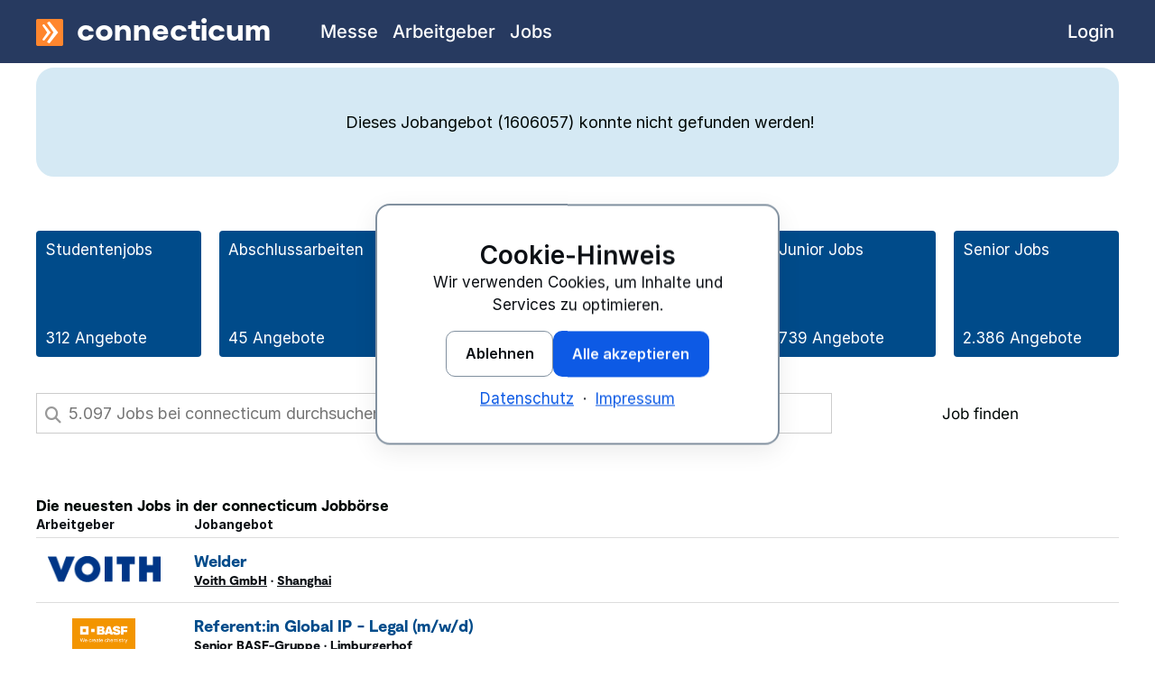

--- FILE ---
content_type: text/html; charset=utf-8
request_url: https://www.connecticum.de/jobboerse/agreesign-software-sales-executive-d-stellenangebot-1606057.html
body_size: 7293
content:
<!DOCTYPE html>
	<html id="page-top" class="no-js cnn-light" lang="de-DE">
	<head>
		<meta charset="utf-8" />
		<title></title>
		<meta name="viewport" content="width=device-width, initial-scale=1.0" />
						<meta name="robots" content="index,follow,noodp" />
		<meta name="facebook-domain-verification" content="ofd3nfp34l5u0olmahta9dd314xlmd" />
				<meta name="twitter:card" content="summary" />
		<meta name="twitter:site" content="connecticum" />
		<meta property="og:type" content="website" />
		<meta property="og:site_name" content="connecticum" />
								<link href="https://www.connecticum.de/favicon.ico" rel="shortcut icon" type="image/x-icon" />
		<link href="https://www.connecticum.de/favicon.ico" rel="icon" type="image/ico" />
		<link href="https://www.connecticum.de/image/favicon/favicon.png" rel="shortcut icon" type="image/x-icon" />
		<link href="https://www.connecticum.de/image/favicon/webclip.png" rel="apple-touch-icon" />
		<link rel="preload" href="https://www.connecticum.de/css/fonts/Moderat/Moderat-Black.woff2" as="font" type="font/woff2" crossorigin>
		<link rel="preload" href="https://www.connecticum.de/css/fonts/inter-v18-latin/inter-v18-latin-regular.woff2" as="font" type="font/woff2" crossorigin>
		<link rel="preload" href="https://www.connecticum.de/css/fonts/inter-v18-latin/inter-v18-latin-500.woff2" as="font" type="font/woff2" crossorigin>
		<link rel="preload" href="https://www.connecticum.de/css/fonts/inter-v18-latin/inter-v18-latin-700.woff2" as="font" type="font/woff2" crossorigin>
		<link rel="preload" href="https://www.connecticum.de/css/fonts/inter-v18-latin/inter-v18-latin-800.woff2" as="font" type="font/woff2" crossorigin>
		<link rel="preload" href="https://www.connecticum.de/css/fonts/inter-v18-latin/inter-v18-latin-900.woff2" as="font" type="font/woff2" crossorigin>
		<link rel="preload" href="https://www.connecticum.de/css/fonts/fontawesome/fa-brands-400.woff2" as="font" type="font/woff2" crossorigin>
		<link rel="preload" href="https://www.connecticum.de/css/fonts/fontawesome/fa-regular-400.woff2" as="font" type="font/woff2" crossorigin>
		<link rel="preload" href="https://www.connecticum.de/css/fonts/fontawesome/fa-solid-900.woff2" as="font" type="font/woff2" crossorigin>
					<link rel="stylesheet" href="https://www.connecticum.de/min/f=css/connecticum.css,css/styles_primary.css,css/cnn.css&amp;1765179404" media="all" />
							<link rel="preload" href="https://www.connecticum.de/min/f=css/styles_secondary.css&amp;1769083628" as="style" onload="this.onload=null;this.rel='stylesheet'">
			<noscript><link rel="stylesheet" href="https://www.connecticum.de/min/f=css/styles_secondary.css&amp;1769083628" media="all"></noscript>
									<script src="https://www.connecticum.de/script/jquery/jquery-3.6.0.min.js" defer></script>
				<script>
			var ROOT_PATH = "https://www.connecticum.de/";
			var CSS_PATH = "https://www.connecticum.de/css/";
			var IMAGES_PATH = "https://www.connecticum.de/image/";
			var GOOGLE_MAPS_BROWSER_API_KEY = "AIzaSyC2SPMtNeq6CT67hiACKVpD1Aqy4glZUN4";
		</script>
									<script src="https://www.connecticum.de/min/f=script/formhelper.js,script/jquery/jquery.autocomplete.js,script/cc.min.js&amp;1764933763" defer></script>
							<script src="https://www.connecticum.de/script/sticky_socials.js?1688121537" defer></script>
										<script async src="https://www.connecticum.de/script/altcha.min.js" type="module"></script>
			<script async src="https://www.connecticum.de/script/altcha.de.min.js" type="module"></script>
			<style>
				:root {
					--altcha-border-width: 1px;
					--altcha-border-radius: 3px;
					--altcha-color-base: #ffffff;
					--altcha-color-border: #a0a0a0;
					--altcha-color-text: #000806;
					--altcha-color-border-focus: #000806;
					--altcha-color-error-text: #f23939;
					--altcha-color-footer-bg: #f4f4f4;
					--altcha-max-width: 260px;
				}
			</style>
								<script>
		window.dataLayer = window.dataLayer || [];
		function gtag(){dataLayer.push(arguments);}
	</script>
					<script type="application/ld+json">
			{
    "@context": "https://schema.org",
    "@graph": [
        {
            "@type": "WebSite",
            "@id": "https://www.connecticum.de#website",
            "url": "https://www.connecticum.de",
            "name": "connecticum",
            "inLanguage": "de-DE"
        },
        {
            "@type": "WebPage",
            "@id": "#webpage",
            "url": "",
            "name": "",
            "description": "",
            "inLanguage": "de-DE",
            "isPartOf": {
                "@id": "https://www.connecticum.de#website"
            },
            "breadcrumb": {
                "@id": "#breadcrumb"
            }
        },
        {
            "@type": "BreadcrumbList",
            "@id": "#breadcrumb",
            "itemListElement": [
                {
                    "@type": "ListItem",
                    "position": 1,
                    "name": "connecticum",
                    "item": "https://www.connecticum.de"
                },
                {
                    "@type": "ListItem",
                    "position": 2,
                    "name": "Jobs",
                    "item": "https://www.connecticum.de/jobboerse"
                }
            ]
        }
    ]
}		</script>
	</head>
	<body class="section_website topnav_jobmarket subnav_jobmarket_st sitename_joboffer lang_de width_ no-sidenav no-langswitch">
		<div style="position: relative">
			<div id="wrapper">
				<header>
										<div id="logo-bar">
						<div class="cc-content-container row column">
														<div id="brand-bar" class="brand-text">
								<a href="https://www.connecticum.de" title="connecticum Homepage"><img src="https://www.connecticum.de/image/media/mm_154_connecticum_logo.svg" width="30" height="30" alt="connecticum Firmenlogo" /><span>connecticum</span></a>
								<a href="#primary-nav" class="menu-icon" title="Zur Navigation springen"><span class="fas fa-bars"></span></a>
							</div>
						</div>
					</div>
									</header>
				<div class="cc-content-wrapper">
					<div id="container" class="row cc-content-container">
						<!--[if lt IE 9]>
						<div class="column large-12">
							<div class="cc-message cc-message-warning">
								<ul>
									<li>
										Bitte verwenden Sie einen modernen Browser, um alle Funktionen und Services von Connecticum nutzen zu können.
									</li>
								</ul>
							</div>
						</div>
						<![endif]-->
						<noscript>
							<div class="column large-12">
								<div class="cc-message cc-message-warning">
									<ul>
										<li>
											JavaScript ist momentan deaktiviert. Bitte aktivieren Sie JavaScript, um alle Funktionen und Services von Connecticum nutzen zu können.
										</li>
									</ul>
								</div>
							</div>
						</noscript>
																											<div style="position: relative;" class="column large-12">
					<div class="cc-message cc-message-warning cc-space">
			<ul>
				<li>
					Dieses Jobangebot (1606057)  konnte nicht gefunden werden!				</li>
			</ul>
		</div>
		<div class="mb40">
				
	<div class="cc-kachel-grid-container">
					<a class="kachel cc-br5 tdn" href="https://www.connecticum.de/studentenjobs" title="Studentenjobs" onclick="ccga('kachel','studentenjob', 'joboffer_nicht_gefunden');">
				<span>Studentenjobs</span>
				<span>
					312 Angebote
				</span>
			</a>
					<a class="kachel cc-br5 tdn" href="https://www.connecticum.de/abschlussarbeiten" title="Abschlussarbeiten" onclick="ccga('kachel','diplomarbeit', 'joboffer_nicht_gefunden');">
				<span>Abschlussarbeiten</span>
				<span>
					45 Angebote
				</span>
			</a>
					<a class="kachel cc-br5 tdn" href="https://www.connecticum.de/traineestellen" title="Traineeprogramme und Traineestellen" onclick="ccga('kachel','traineeprogramme', 'joboffer_nicht_gefunden');">
				<span>Traineeprogramme</span>
				<span>
					41 Angebote
				</span>
			</a>
					<a class="kachel cc-br5 tdn" href="https://www.connecticum.de/praktikumsstellen" title="Praktikumsstellen und Praktikumsplätze" onclick="ccga('kachel','praktikum', 'joboffer_nicht_gefunden');">
				<span>Praktika </span>
				<span>
					572 Angebote
				</span>
			</a>
					<a class="kachel cc-br5 tdn" href="https://www.connecticum.de/direkteinstieg" title="Direkteinstieg Absolventen" onclick="ccga('kachel','direkteinstieg', 'joboffer_nicht_gefunden');">
				<span>Junior Jobs</span>
				<span>
					739 Angebote
				</span>
			</a>
					<a class="kachel cc-br5 tdn" href="https://www.connecticum.de/seniorjobs" title="Seniorjobs" onclick="ccga('kachel','de_hitlist_bart_seniorjobs', 'joboffer_nicht_gefunden');">
				<span>Senior Jobs</span>
				<span>
					2.386 Angebote
				</span>
			</a>
			</div>

		</div>
		<div class="row mb20 cc-space">
			<div class="column large-12">
				<div style="position: relative;background: none;padding: 0;margin: 0; width: 100%;" class="cc-jobsearch">
					<form action="https://www.connecticum.de/jobboerse" method="get" accept-charset="UTF-8" onsubmit="ccga('94','10', '150');">
						<input type="hidden" name="details" value="" />
						<input type="hidden" name="page" value="1" />
						<div class="cc-form-to-table">
							<div>
								<div class="left-inner-addon">
									<span class="fa fa-search fs18"></span>
									<input class="field" type="text" placeholder="Finde 5.097 Jobs in der connecticum Jobbörse" name="volltext" title="Bitte mindestens 3 Zeichen eingeben" value="" pattern=".{3,}" />
								</div>
							</div>
							<div class="fix-width-large">
								<button type="submit" class="c_cl40" style="width: 100%;">
									Job finden
								</button>
							</div>
						</div>
					</form>
				</div>
			</div>
		</div>
			<p class="cc-hl2 mt20">Die neuesten Jobs in der connecticum Jobbörse</p>
	<table class="cc-jobsearchlist responsive cl">
		<thead>
		<tr class="odd">
			<th class="w160 logo tal">Arbeitgeber</th>
			<th class="pl15" style="text-align: left;">Jobangebot</th>
		</tr>
		</thead>
		<tbody>
																<tr id="job1832226" class="even">
				<td class="logo vaM tal" style="">
																		<a class="tdn tdhu clickable" href="https://www.connecticum.de/employersfinder/c127507-voith-group" title="Voith Group - Arbeitgeberprofil">
								<img class="logo cc-logo k-logo-small" src="https://www.connecticum.de/logos/127507-voith-group.png?1481820461" alt="Voith Group - Logo" height="30" width="131"/>							</a>
															</td>
				<td style="text-align: left;">
					<div class="jobtitle">
													<a class="fs18 tdn c_fo1" title="Job: Welder" href="https://www.connecticum.de/jobboerse/welder-stellenangebot-1832226.html">Welder</a>
											</div>
					<div class="jobmetadata">
												<span class="jobcompany">
															<a href="https://www.connecticum.de/employersfinder/c127507-voith-group" title="Voith Group - Arbeitgeberprofil">Voith GmbH</a> ·
													</span>
													<a  href="https://www.connecticum.de/p71-shanghai-jobs" title="Shanghai Jobs">Shanghai</a>											</div>
				</td>
			</tr>
														<tr id="job1832227" class="odd">
				<td class="logo vaM tal" style="">
																		<a class="tdn tdhu clickable" href="https://www.connecticum.de/employersfinder/c161100-basf-se" title="BASF SE - Arbeitgeberprofil">
								<img class="logo cc-logo k-logo-small" src="https://www.connecticum.de/logos/161100-basf-we-create-chemistry-for-a-sustainable-future.png?1711456900" alt="BASF - We create chemistry for a sustainable future - Logo" height="65" width="130"/>							</a>
															</td>
				<td style="text-align: left;">
					<div class="jobtitle">
													<a class="fs18 tdn c_fo1" title="Job: Referent:in Global IP - Legal (m/w/d)" href="https://www.connecticum.de/jobboerse/referentin-global-ip-legal-d-stellenangebot-1832227.html">Referent:in Global IP - Legal (m/<wbr/>w/<wbr/>d)</a>
											</div>
					<div class="jobmetadata">
													<span class="jobtype">
								<a href="https://www.connecticum.de/seniorjobs" title="Seniorjobs">Senior</a>							</span>
												<span class="jobcompany">
															<a href="https://www.connecticum.de/employersfinder/c161100-basf-se" title="BASF SE - Arbeitgeberprofil">BASF-Gruppe</a> ·
													</span>
													<a  href="https://www.connecticum.de/p3448-limburgerhof-jobs" title="Limburgerhof Jobs">Limburgerhof</a>											</div>
				</td>
			</tr>
														<tr id="job1832225" class="even">
				<td class="logo vaM tal" style="">
																		<a class="tdn tdhu clickable" href="https://www.connecticum.de/employersfinder/c165281-amazon-deutschland-services" title="Amazon Deutschland Services - Arbeitgeberprofil">
								<img class="logo cc-logo k-logo-small" src="https://www.connecticum.de/logos/165281-amazon-deutschland-services-gmbh.png?1557337130" alt="Amazon Deutschland Services GmbH - Logo" height="40" width="133"/>							</a>
															</td>
				<td style="text-align: left;">
					<div class="jobtitle">
													<a class="fs18 tdn c_fo1" title="Job: Working Student - Consumer Insights" href="https://www.connecticum.de/jobboerse/working-student-consumer-insights-stellenangebot-1832225.html">Working Student - Consumer Insights</a>
											</div>
					<div class="jobmetadata">
													<span class="jobtype">
								<a href="https://www.connecticum.de/studentenjobs" title="Studentenjobs">Studentenjobs</a>							</span>
												<span class="jobcompany">
															<a href="https://www.connecticum.de/employersfinder/c165281-amazon-deutschland-services" title="Amazon Deutschland Services - Arbeitgeberprofil">Amazon</a> ·
													</span>
													<a  href="https://www.connecticum.de/p3-berlin-jobs" title="Berlin Jobs">Berlin</a>											</div>
				</td>
			</tr>
														<tr id="job1832234" class="odd">
				<td class="logo vaM tal" style="">
																		<a class="tdn tdhu clickable" href="https://www.connecticum.de/employersfinder/c138665-deutsche-bahn" title="Deutsche Bahn - Arbeitgeberprofil">
								<img class="logo cc-logo k-logo-large" src="https://www.connecticum.de/logos/138665-deutsche-bahn-ag.png?1481820461" alt="Deutsche Bahn AG - Logo" height="50" width="71"/>							</a>
															</td>
				<td style="text-align: left;">
					<div class="jobtitle">
													<a class="fs18 tdn c_fo1" title="Job: Sachbearbeiter:in für Vertrags- und Nachtragsmanagement" href="https://www.connecticum.de/jobboerse/sachbearbeiterin-fuer-vertrags-und-nachtragsmanagement-stellenangebot-1832234.html">Sachbearbeiter:in für Vertrags- und Nachtragsmanagement</a>
											</div>
					<div class="jobmetadata">
													<span class="jobtype">
								<a href="https://www.connecticum.de/seniorjobs" title="Seniorjobs">Senior</a>							</span>
												<span class="jobcompany">
															<a href="https://www.connecticum.de/employersfinder/c138665-deutsche-bahn" title="Deutsche Bahn - Arbeitgeberprofil">Deutsche Bahn</a> ·
													</span>
													<a  href="https://www.connecticum.de/p3-berlin-jobs" title="Berlin Jobs">Berlin</a>											</div>
				</td>
			</tr>
														<tr id="job970613" class="even">
				<td class="logo vaM tal" style="">
																		<a class="tdn tdhu clickable" href="https://www.connecticum.de/employersfinder/c177033-mw-power-engineering" title="MW Power Engineering - Arbeitgeberprofil">
								<img class="logo cc-logo k-logo-small" src="https://www.connecticum.de/logos/177033-mw-power-engineering-gmbh.png?1486550734" alt="MW Power Engineering GmbH - Logo" height="50" width="165"/>							</a>
															</td>
				<td style="text-align: left;">
					<div class="jobtitle">
													<a class="fs18 tdn c_fo1" title="Job: Ingenieur elektrische Antriebstechnik (m/w/d) " href="https://www.connecticum.de/jobboerse/ingenieur-elektrische-antriebstechnik-d-stellenangebot-970613.html">Ingenieur elektrische Antriebstechnik (m/<wbr/>w/<wbr/>d) </a>
											</div>
					<div class="jobmetadata">
													<span class="jobtype">
								<a href="https://www.connecticum.de/direkteinstieg" title="Direkteinstieg Absolventen">Direkteinstieg</a>							</span>
												<span class="jobcompany">
															<a href="https://www.connecticum.de/employersfinder/c177033-mw-power-engineering" title="MW Power Engineering - Arbeitgeberprofil">MW Power Engineering GmbH</a> ·
													</span>
													<a  href="https://www.connecticum.de/p3-berlin-jobs" title="Berlin Jobs">Berlin</a>											</div>
				</td>
			</tr>
				</tbody>
	</table>
		<script>
			var small_placeholder = "Job suchen";
			var big_placeholder = "5.097 Jobs bei connecticum durchsuchen";
			document.addEventListener('DOMContentLoaded', () => {
				if ( $(window).width() < 500 ) {
					$("input.field").attr("placeholder",small_placeholder);
				} else {
					$("input.field").attr("placeholder",big_placeholder);
				}
			});
		</script>
	</div>											</div>
					<nav aria-label="Hauptnavigation">
	<div id="primary-nav">
		<div class="row column">
			<ul class="top-list">
									<li class="top-level topnav-jobfair topnav  inactive">
													<a href="https://www.connecticum.de/messe" class="top-level-link" onclick="ccga('navigation','jobfair', 'topnav');">
								<span class="link-label">Messe</span>
							</a>
											</li>
									<li class="top-level topnav-bossavista topnav  inactive">
													<a href="https://www.connecticum.de/employersfinder" class="top-level-link" onclick="ccga('navigation','bossavista', 'topnav');">
								<span class="link-label">Arbeitgeber</span>
							</a>
											</li>
									<li class="top-level topnav-jobmarket topnav  active">
													<a href="https://www.connecticum.de/jobboerse" class="top-level-link" onclick="ccga('navigation','jobmarket', 'topnav');">
								<span class="link-label">Jobs</span>
							</a>
											</li>
									<li class="top-level topnav-login topnav top-level-right inactive">
													<a href="https://www.connecticum.de/login_start.php" class="top-level-link" onclick="ccga('navigation','login', 'topnav');">
								<span class="link-label">Login</span>
							</a>
											</li>
									<li class="top-level topnav-imprint topnav  inactive">
													<a href="https://www.connecticum.de/impressum" class="top-level-link" onclick="ccga('navigation','imprint', 'topnav');">
								<span class="link-label">Impressum</span>
							</a>
											</li>
									<li class="top-level topnav-privacy topnav  inactive">
													<a href="https://www.connecticum.de/datenschutz" class="top-level-link" onclick="ccga('navigation','privacy', 'topnav');">
								<span class="link-label">Datenschutz</span>
							</a>
											</li>
							</ul>
		</div>
	</div>
</nav>														</div>
			</div><!-- END: wrapper -->
		</div>
			<div id="footer">
		<div style="background-color: white; border-top: 1px solid #023E73;">
			<div class="row">
				<div class="column large-6 xlarge-8">
											<nav>
	<ul class="cc-breadcrumb-top c_fs9 mt10">
		<li>
			<a href="https://www.connecticum.de">connecticum</a>
		</li>
					<li>
															<a href="https://www.connecticum.de/jobboerse"><span>Jobs</span></a>
																</li>
							</ul>
</nav>									</div>
				<div class="column large-6 xlarge-4">
					<ul class="cc-socials cc-socials-small p10">
						<li class="blue">Diese Seite teilen:</li>
						<li><a href="https://twitter.com/intent/tweet?text=&amp;url=&amp;hashtags=connecticum" title="Twitter" class="socials-icon dIB" rel="noreferrer"><span class="fab fa-x-twitter"></span></a></li>
						<li><a href="https://www.facebook.com/sharer/sharer.php?u=" title="facebook" class="socials-icon dIB" rel="noreferrer"><span class="fab fa-facebook-f"></span></a></li>
						<li><a href="mailto:?subject=&amp;body=Ich%20habe%20eine%20interessante%20Seite%20auf%20www.connecticum.de%20gefunden%3A%20" title="Seite senden" class="socials-icon dIB"><span class="fa fa-envelope"></span></a></li>
					</ul>
				</div>
			</div>
		</div>
		<a id="back-top" href="#page-top" title="Zurück zum Seitenanfang" class="tdn">
			<div class="fs16 tac white mblue_bg p8" style="border-bottom: 1px solid rgba( 255, 255, 255, .5);">Zurück zum Seitenanfang</div>
		</a>
		<footer class="cc-footer mt50">
			<div class="row">
				<div class="column large-12">
					<div class="row">
						<div class="column large-4">
							<p style="font-size: 28px;" class="c_fo1 white">
								<img alt="connecticum Firmenlogo" title="connecticum" src="https://www.connecticum.de/image/media/mm_154_connecticum_logo.svg" width="24" height="24" style="transform: translateY(3px); vertical-align: baseline;">
								connecticum
							</p>
							<p class="c_fo1 m5" style="font-size: 23px;">Telefon +49 30 85962005</p>
							<p class="c_fo1" style="font-size: 19px;"><a href="mailto:messeteam@connecticum.de">messeteam@connecticum.de</a></p>
						</div>
						<div class="column large-8">
							<div class="row">
								<div class="column large-4">
									<p class="c_fo6 white mt20 mt5-m">Jobs</p>
									<p class="mt10"><a href="https://www.connecticum.de/studentenjobs" title="Studentenjobs" class="white tdn">Studentenjobs</a></p>
									<p class="mt10"><a href="https://www.connecticum.de/abschlussarbeiten" title="Abschlussarbeiten" class="white tdn">Abschlussarbeiten</a></p>
									<p class="mt10"><a href="https://www.connecticum.de/traineestellen" title="Traineeprogramme und Traineestellen" class="white tdn">Traineestellen</a></p>
									<p class="mt10"><a href="https://www.connecticum.de/praktikumsstellen" title="Praktikumsstellen und Praktikumsplätze" class="white tdn">Praktikumsstellen</a></p>
									<p class="mt10"><a href="https://www.connecticum.de/direkteinstieg" title="Direkteinstieg Absolventen" class="white tdn">Direkteinstieg für Absolventen</a></p>
								</div>
								<div class="column large-4">
									<p class="c_fo6 white mt20 mt5-m">Karriere</p>
									<p class="mt10"><a href="https://www.connecticum.de/mailingliste" title="Mailingliste – Events & Termine für die Karriere" class="white tdn">Mailingliste</a></p>
									<p class="mt10"><a href="https://www.connecticum.de/messe" title="connecticum Messe – Überblick" class="white tdn">Messe</a></p>
									<p class="mt10"><a href="https://www.connecticum.de/jobboerse" title="" class="white tdn">Jobbörse</a></p>
									<p class="mt10"><a href="https://www.connecticum.de/employersfinder" title="Arbeitgeberfinder" class="white tdn">Arbeitgeber</a></p>
									<p class="mt10"><a href="https://www.connecticum.de/karrieremessen" title="Karrieremessen 2026" class="white tdn">Karrieremessen 2026</a></p>
								</div>
								<div class="column large-4">
									<p class="c_fo6 white mt20 mt5-m">Recruiting</p>
									<p class="mt10"><a href="https://www.connecticum.de/recruitingmesse-berlin" title="Recruitingmesse Berlin" class="white tdn">Recruitingmesse</a></p>
									<p class="mt10"><a href="https://www.connecticum.de/ausstellerreferenz" title="Ausstellerreferenz: Die Aussteller der connecticum " class="white tdn">Ausstellerreferenz</a></p>
									<p class="mt10"><a href="https://www.connecticum.de/messe/infoservice-fuer-arbeitgeber" class="white tdn">Teilnahmeunterlagen für Arbeitgeber</a></p>
									<p class="mt10"><a href="https://www.connecticum.de/login" class="white tdn">Firmenlogin</a></p>
								</div>
							</div>
						</div>
					</div>
					<div class="line-separator mt50"></div>
					<div class="c_fo2 footer-bottom">
						<ul class="bottom-link-list">
														<li><a href="https://www.connecticum.de" title="connecticum" class="c_fo2 white mb10">&copy; <time datetime="2025">2025</time> connecticum</a></li>
							<li><a href="https://www.connecticum.de/impressum" class="white tdn mb10">Impressum</a></li>
							<li><a href="https://www.connecticum.de/datenschutz" class="white tdn mb10">Datenschutz</a></li>
							<li><a href="https://www.connecticum.de/agb" title="AGB Veranstaltungen B2B connecticum" class="c_fo2 white dIB mb10">AGB</a></li>
													</ul>
					</div>
				</div>
			</div>
		</footer>
	</div>
													<script src="https://www.connecticum.de/min/f=script/jquery/colorbox/jquery.colorbox-min.js,script/functions_bottom.js,script/back_top_button.js,script/modernizr-latest.js,script/foundation_cc.js,script/jquery/jquery.jobsearch.js,script/jquery/jquery.notelist.js,script/jquery/jquery.partials.js,script/jquery/jquery.toggler.js,script/multiselect.js,script/jquery/jquery.mark.min.js,script/jquery/jquery.scrollbar.js,script/jquery/jquery.scroller.js,script/foundation_init.js&amp;1728028777" defer></script>
										<script>
	// Google Analytics Function for embedding tracking code
	// Google Analytics tracking ID
	var $tracking_id = "UA-5738318-2";

	// Google Analytics Cookie Domain & Path (needed for clearing cookies – have look in the inspector to get the values needed)
	var $tracking_cookie_domain = ".connecticum.de";
	var $tracking_cookie_path = "/";

	document.addEventListener('DOMContentLoaded', () => {
		window.cookieconsent.initialise({
			"layout": "basic-header",
			"layouts": {
				"basic-header": "{{header}}{{message}}{{compliance}}{{link}}"
			},
			"type": "opt-in",
			"position": "bottom-right",
			"animateRevokable": false,
			"static": false,
			"elements": {
				"header": '<h2 class="cnn-h3" style="margin:0;">{{header}}</h2>',
				"link": '<div style="margin-top: var(--cnn-space-3);"><a href="https://www.connecticum.de/datenschutz" class="cnn-a">Datenschutz</a>&nbsp;&nbsp;&middot;&nbsp;&nbsp;<a href="https://www.connecticum.de/impressum" class="cnn-a">Impressum</a></div>',
				"allow": '<button type="button"	class="cnn-btn cnn-btn-primary cc-osano-btn cc-osano-allow"	data-cnn-consent="all">{{allow}}</button>',
				"deny": '<button type="button" class="cnn-btn cnn-btn-ghost cc-osano-btn cc-osano-deny" data-cnn-consent="necessary">{{deny}}</button>',
			},
			"compliance": {
				"opt-in":'<div style="display:flex;flex-wrap:wrap;gap: var(--cnn-space-3);justify-content:center;margin-top: var(--cnn-space-4);">{{deny}}{{allow}}</div>'
			},
			"content": {
				"header": "Cookie-Hinweis",
				"message": "Wir verwenden Cookies, um Inhalte und Services zu optimieren.",
				"deny": "Ablehnen",
				"allow": "Alle akzeptieren",
				"policy": "Cookie-Einstellungen"
			},
			onInitialise: function (status) {
				var type = this.options.type;
				var didConsent = this.hasConsented();
				if (type === 'opt-in' && didConsent) {
					// enable cookies
					embedGATrackingCode();
					embedFBTrackingCode();
				}
				if (type === 'opt-out' && !didConsent) {
					// disable cookies
				}
			},
			onStatusChange: function(status, chosenBefore) {
				var type = this.options.type;
				var didConsent = this.hasConsented();
				if (type === 'opt-in' && didConsent) {
					// enable cookies
					embedGATrackingCode();
					embedFBTrackingCode();
				}
				if (type === 'opt-in' && !didConsent) {
					// disable cookies
					deleteCookies();
				}
				if (type === 'opt-out' && !didConsent) {
					// disable cookies
					deleteCookies();
				}
			},
			onRevokeChoice: function() {
				var type = this.options.type;
				if (type === 'opt-in') {
					// disable cookies
				}
				if (type === 'opt-out') {
					// enable cookies
					embedGATrackingCode();
					embedFBTrackingCode();
				}
			}
		});
	});

	function embedGATrackingCode(){
		// add <script> to head
		var gascript = document.createElement("script");
		gascript.async = true;
		gascript.src = "https://www.googletagmanager.com/gtag/js?id="+$tracking_id;
		document.getElementsByTagName("head")[0].appendChild(gascript, document.getElementsByTagName("head")[0]);
		gtag('js', new Date());
		gtag('config', $tracking_id, { 'anonymize_ip': true });
			}

	function embedFBTrackingCode(){
		!function(f,b,e,v,n,t,s)
		{if(f.fbq)return;n=f.fbq=function(){n.callMethod?
			n.callMethod.apply(n,arguments):n.queue.push(arguments)};
			if(!f._fbq)f._fbq=n;n.push=n;n.loaded=!0;n.version='2.0';
			n.queue=[];t=b.createElement(e);t.async=!0;
			t.src=v;s=b.getElementsByTagName(e)[0];
			s.parentNode.insertBefore(t,s)}(window, document,'script',
			'https://connect.facebook.net/en_US/fbevents.js');
		fbq('init', '763708451532032');
		fbq('track', 'PageView');
	}

	function deleteCookies(){
		deleteGACookies();
		deleteFBCookies();
		location.reload();
	}

	function deleteGACookies(){
		// because the gtag cookie uses the tracking id with "-" replaced though "_"
		// we have to do this string manipulation too
		var $gtag_cookie = "_gat_gtag_"+$tracking_id.replace(/-/g, "_");
		clearCookie('_ga',$tracking_cookie_domain,$tracking_cookie_path);
		clearCookie('_gid',$tracking_cookie_domain,$tracking_cookie_path);
		clearCookie('_gat',$tracking_cookie_domain,$tracking_cookie_path);
		clearCookie($gtag_cookie,$tracking_cookie_domain,$tracking_cookie_path);
	}

	function deleteFBCookies(){
		clearCookie('_fbp',$tracking_cookie_domain,$tracking_cookie_path);
	}

	// Function for deleting Cookies (such as that ones from Google Analytics)
	// Source: https://blog.tcs.de/delete-clear-google-analytics-cookies-with-javascript/
	function clearCookie(d,b,c){try{if(function(h){var e=document.cookie.split(";"),a="",f="",g="";for(i=0;i<e.length;i++){a=e[i].split("=");f=a[0].replace(/^\s+|\s+$/g,"");if(f===h){if(a.length>1)g=unescape(a[1].replace(/^\s+|\s+$/g,""));return g}}return null}(d)){b=b||document.domain;c=c||"/";document.cookie=d+"=; expires="+new Date+"; domain="+b+"; path="+c}}catch(j){}}

	// Google Analytics Opt-Out Cookie
	var disableStr = 'ga-disable-' + $tracking_id;
	if (document.cookie.indexOf(disableStr + '=true') > -1) {
		window[disableStr] = true;
	}
	function gaOptout() {
		document.cookie = disableStr + '=true; expires=Thu, 31 Dec 2099 23:59:59 UTC; path=/';
		window[disableStr] = true;
		alert("Das Tracking durch Google Analytics wurde in Ihrem Browser für diese Website deaktiviert.")
	}
</script>			</body>
</html>

<!-- 0,025485038757324|1769145555 -->